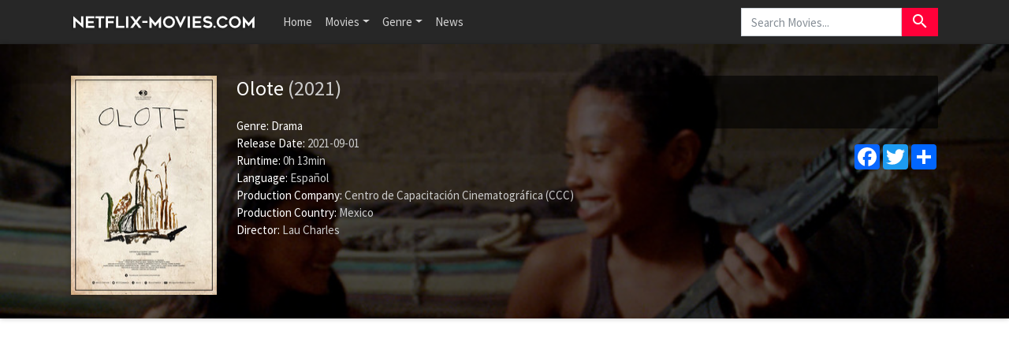

--- FILE ---
content_type: text/html; charset=UTF-8
request_url: https://www.netflix-movies.com/movie/859756/olote
body_size: 5635
content:
<!doctype html>
<html lang="en-US" prefix="og: http://ogp.me/ns#">
    <head>
		<meta charset="utf-8"/>
		<meta name="viewport" content="width=device-width">
		<title>Olote (2021) - Is Olote on Netflix? - Netflix Movies</title>
		<meta name="description" content="Is Olote on Netflix? Find out here! Julia is a child living in a Mexican town trapped in the war against drug trafficking. After waiting for days for his father&rsquo;s return she meets Miria, a h" />
		<meta name="robots" content="noodp"/>
		<link rel="canonical" href="https://www.netflix-movies.com/movie/859756/olote" />
		
		<meta property='og:locale' content='en_US'/>
		<meta property='og:title' content="Olote (2021) - Is Olote on Netflix? - Netflix Movies" />
		<meta property="og:description" content="Is Olote on Netflix? Find out here! Julia is a child living in a Mexican town trapped in the war against drug trafficking. After waiting for days for his father&rsquo;s return she meets Miria, a h"/>						
		<meta property="og:site_name" content="Netflix Movies"/>
		<meta property='og:type' content='video.movie'/>
		<meta property='og:url' content='https://www.netflix-movies.com/movie/859756/olote'/>
		<meta property='og:image' content='https://image.tmdb.org/t/p/w500/lRCQeqXaC9cwWMd25EeP6VnVYD1.jpg'>
		<!-- CSS and Scripts -->
		<link href="https://www.netflix-movies.com/theme/bootstrap.min.css" rel="stylesheet">
<link href="https://www.netflix-movies.com/select/bootstrap-select.css" rel="stylesheet">
<link href="https://www.netflix-movies.com/select/bootstrap-select-country.min.css" rel="stylesheet">
<link href="https://www.netflix-movies.com/style.css" rel="stylesheet" type="text/css">
<link href="https://www.netflix-movies.com/favicon.ico" rel="shortcut icon" type="image/x-icon">
<link rel="stylesheet" href="https://fonts.googleapis.com/css?family=Roboto:300,400,500" type="text/css">
<link href="https://fonts.googleapis.com/icon?family=Material+Icons" rel="stylesheet">
<script src="https://ajax.googleapis.com/ajax/libs/jquery/1.12.4/jquery.min.js"></script>		<!-- FancyBox Mousewheel Plugin -->
		<script type="text/javascript" src="https://www.netflix-movies.com/fancybox/lib/jquery.mousewheel-3.0.6.pack.js"></script>
		<!-- FancyBox -->
		<link rel="stylesheet" href="https://www.netflix-movies.com/fancybox/source/jquery.fancybox.css?v=2.1.5" type="text/css" media="screen" />
		<script type="text/javascript" src="https://www.netflix-movies.com/fancybox/source/jquery.fancybox.pack.js?v=2.1.5"></script>
		<!-- Flags -->
		<link rel="stylesheet" type="text/css" href="https://www.netflix-movies.com/flag-icon.min.css">
        <!-- Trailer -->
        <link rel="stylesheet" href="https://cdn.plyr.io/3.6.4/plyr.css" />
        <script type="text/javascript" src="https://cdn.plyr.io/3.5.6/plyr.js"></script>
		<!-- Global site tag (gtag.js) - Google Analytics -->
<script async src="https://www.googletagmanager.com/gtag/js?id=UA-155126341-19"></script>
<script>
  window.dataLayer = window.dataLayer || [];
  function gtag(){dataLayer.push(arguments);}
  gtag('js', new Date());

  gtag('config', 'UA-155126341-19');
</script>    </head>
<body itemscope itemtype="http://schema.org/Movie">
<meta itemprop="name" content="Olote" />
<meta itemprop="datePublished" content="2021-09-01" />
<meta itemprop="dateModified" content="2021-09-01" />
<meta itemprop="url" content="https://www.netflix-movies.com/movie/859756/olote" />
<meta itemprop="image" content="https://image.tmdb.org/t/p/w500/lRCQeqXaC9cwWMd25EeP6VnVYD1.jpg" />
<nav class="navbar navbar-expand-lg navbar-dark bg-dark">
    <div class="container">
  <a class="navbar-brand" href="https://www.netflix-movies.com"><img src="https://www.netflix-movies.com/images/logo.png" alt="Netflix Movies" border="0"></a>
  <button class="navbar-toggler" type="button" data-toggle="collapse" data-target="#navbarColor02" aria-controls="navbarColor02" aria-expanded="false" aria-label="Toggle navigation">
    <span class="navbar-toggler-icon"></span>
  </button>

  <div class="collapse navbar-collapse" id="navbarColor02">
    <ul class="navbar-nav mr-auto">
      <li class="nav-item">
        <a class="nav-link" href="https://www.netflix-movies.com">Home</a>
      </li>
    <li class="nav-item dropdown">
        <a class="nav-link dropdown-toggle" data-toggle="dropdown" href="#" role="button" aria-haspopup="true" aria-expanded="false">Movies</a>
        <div class="dropdown-menu">
         <a class="dropdown-item" href="https://www.netflix-movies.com/new-netflix-movies">New Netflix Movies</a>
               <a class="dropdown-item" href="https://www.netflix-movies.com/popular-netflix-movies">Popular Netflix Movies</a>
               <a class="dropdown-item" href="https://www.netflix-movies.com/best-netflix-movies">Best Netflix Movies</a>
        </div>
      </li>
         <li class="nav-item dropdown">
        <a class="nav-link dropdown-toggle" data-toggle="dropdown" href="#" role="button" aria-haspopup="true" aria-expanded="false">Genre</a>
        <div class="dropdown-menu">
         <a class="dropdown-item" href="https://www.netflix-movies.com/genre/28/action">Action</a>                      
			<a class="dropdown-item" href="https://www.netflix-movies.com/genre/12/adventure">Adventure</a>                       
			<a class="dropdown-item" href="https://www.netflix-movies.com/genre/16/animation">Animation</a>                       
			<a class="dropdown-item" href="https://www.netflix-movies.com/genre/35/comedy">Comedy</a>                      
			<a class="dropdown-item" href="https://www.netflix-movies.com/genre/80/crime">Crime</a>                     
			<a class="dropdown-item" href="https://www.netflix-movies.com/genre/99/documentary">Documentary</a>                    
			<a class="dropdown-item" href="https://www.netflix-movies.com/genre/18/drama">Drama</a>                     
			<a class="dropdown-item" href="https://www.netflix-movies.com/genre/10751/family">Family</a>                     
			<a class="dropdown-item" href="https://www.netflix-movies.com/genre/14/fantasy">Fantasy</a>                    
			<a class="dropdown-item" href="https://www.netflix-movies.com/genre/10769/foreign">Foreign</a>
            <a class="dropdown-item" href="https://www.netflix-movies.com/genre/36/history">History</a>                     
			<a class="dropdown-item" href="https://www.netflix-movies.com/genre/27/horror">Horror</a>                     
			<a class="dropdown-item" href="https://www.netflix-movies.com/genre/10402/music">Music</a>                     
			<a class="dropdown-item" href="https://www.netflix-movies.com/genre/9648/mystery">Mystery</a>                      
			<a class="dropdown-item" href="https://www.netflix-movies.com/genre/10749/romance">Romance</a>                      
			<a class="dropdown-item" href="https://www.netflix-movies.com/genre/878/science-fiction">Science Fiction</a>                       
			<a class="dropdown-item" href="https://www.netflix-movies.com/genre/10770/tv-movie">TV movie</a>                      
			<a class="dropdown-item" href="https://www.netflix-movies.com/genre/53/thriller">Thriller</a>                       
			<a class="dropdown-item" href="https://www.netflix-movies.com/genre/10752/war">War</a>                      
			<a class="dropdown-item" href="https://www.netflix-movies.com/genre/37/western">Western</a> 
        </div>
      </li>
         <li class="nav-item">
        <a class="nav-link" href="https://www.netflix-movies.com/news/">News</a>
      </li>
    </ul>
   <!-- Search Form -->
      <div class="searchform">
		<form action="https://www.netflix-movies.com/search_main.php" class="input-group">
		<input name="q" type="text" class="form-control" placeholder="Search Movies...">
		<input type="hidden" name="change" value="1">
		<span class="input-group-btn">
		<button class="btn btn-danger" type="submit"><i class="material-icons">search</i></button>
		</span>
		</form>
          </div>
		<!-- /Search Form -->
  </div>
        </div>
</nav>
<div class="headpage" style="background-image:url(https://image.tmdb.org/t/p/w780/hzkrFQcpy4fK6IROQE5lhXSAQXE.jpg);">
<div class="headpageoverlay">							
<div class="container">
		<div class="headpageimage">
		<img data-src="https://image.tmdb.org/t/p/w185/lRCQeqXaC9cwWMd25EeP6VnVYD1.jpg" src="https://www.netflix-movies.com/images/loading.svg" alt="Olote" height="278px" width="185px">
		</div>
		<div class="headpageinfo">
		<h1 class="product-title">Olote <span class="muted">(2021)</span></h1>
				<br>
				<ul style="list-style:none;padding: 0px;">
		<li><b>Genre:</b>
		<span itemprop='genre'><a href='https://www.netflix-movies.com/genre/18/drama' >Drama</a></span>				<li><b>Release Date:</b> 2021-09-01</li>
						<li><b>Runtime:</b> 0h 13min</li>
				<li><b>Language:</b> Espa&ntilde;ol</li>
						<li><b>Production Company:</b> Centro de Capacitaci&oacute;n Cinematogr&aacute;fica (CCC)</li>
								<li><b>Production Country:</b> 
		Mexico</li>
				
				<li itemprop="director" itemscope itemtype="http://schema.org/Person">
				<b>Director:</b>
		<span itemprop="name">Lau Charles</span></li> 
		
				</ul>
		</div>
		<div class="headpageright">
	    <div class="product-rating">
            
                        
                        
   
            <div class="ext-ratings">
                        </div>        
              
 
		</div>
		
		<div class="postactions">
<div class="sharebox">
<!-- AddToAny BEGIN -->
<div class="a2a_kit a2a_kit_size_32 a2a_default_style">
    <a class="a2a_button_facebook"></a>
<a class="a2a_button_twitter"></a>
<a class="a2a_dd" href="https://www.addtoany.com/share"></a>
</div>
<script async src="https://static.addtoany.com/menu/page.js"></script>
<!-- AddToAny END -->
</div>

</div>
        </div>
</div>
<!-- end container -->
</div>
</div>
<div class="container">
   
      
     
<div style="width:100%;padding-top: 30px;margin:0px auto 0px auto;clear: both;text-align: center;">
    <script async src="https://pagead2.googlesyndication.com/pagead/js/adsbygoogle.js?client=ca-pub-1775556984675390"
     crossorigin="anonymous"></script>
<!-- nf-movies-top -->
<ins class="adsbygoogle"
     style="display:block"
     data-ad-client="ca-pub-1775556984675390"
     data-ad-slot="2487900722"
     data-ad-format="auto"
     data-full-width-responsive="true"></ins>
<script>
     (adsbygoogle = window.adsbygoogle || []).push({});
</script>
    </div>
           
    
<div class="pageinfo-left" style="float:left;margin-top: 30px;padding-left:0px;">
    
<div class="card border-light mb-3">
    <div class="card-header"><h3>Summary</h3></div>
  <div class="card-body">
    <p itemprop="description" class="card-text">Julia is a child living in a Mexican town trapped in the war against drug trafficking. After waiting for days for his father&rsquo;s return she meets Miria, a hitman boy.</p>
  </div>
</div>    
<!-- end .card -->



<div class="card border-light mb-3">
    <div class="card-header"><h3>Olote Trailer</h3></div>
    <div class="card-body">
<div style="display: block;" >
<div id="playerYoutube" data-plyr-provider="youtube" data-plyr-embed-id="https://www.youtube.com/embed/"></div>
<script>
    var playerYoutube = new Plyr('#playerYoutube');
    playerYoutube.poster = 'https://image.tmdb.org/t/p/w780/hzkrFQcpy4fK6IROQE5lhXSAQXE.jpg';
</script>
</div> 
        </div>
</div>
<!-- end .card -->
    

 <div class="card border-light mb-3">
<div class="card-header">
<h3>Is Olote on Netflix?</h3>
</div>
<div class="card-body">

       
 
    
    
<p>Is Olote on Netflix? Unfortunately the movie Olote is not yet available on Netflix.</p>
    
    
</div>
</div>
<!-- end .card -->   
    
   
<div style="width:100%;margin:0px auto 20px auto;clear: both;text-align: center;">
 <script async src="https://pagead2.googlesyndication.com/pagead/js/adsbygoogle.js?client=ca-pub-1775556984675390"
     crossorigin="anonymous"></script>
<!-- nf-movies-middle -->
<ins class="adsbygoogle"
     style="display:block"
     data-ad-client="ca-pub-1775556984675390"
     data-ad-slot="8715108167"
     data-ad-format="auto"
     data-full-width-responsive="true"></ins>
<script>
     (adsbygoogle = window.adsbygoogle || []).push({});
</script>   
    </div>
     

<div class="card border-light mb-3">
    <div class="card-body">
        <div class="bs-component">
          <ul class="nav nav-tabs" style="margin-bottom: 15px;">
            <li class="nav-item"><a class="nav-link active" href="#cast" data-toggle="tab">Cast</a></li>
            <li class="nav-item"><a class="nav-link" href="#crew" data-toggle="tab">Crew</a></li>
            
          </ul>
          <div id="myTabContent" class="tab-content">
            <div class="tab-pane fade active show" id="cast">
              			<ul class="castlist">
								<li>
					<div class="castpic">
					<img src="https://image.tmdb.org/t/p/w45/nppxKNEb3RReIYRdNrluWEWaHtL.jpg" />					</div>
					<div class="castinfo" itemprop="actor" itemscope itemtype="http://schema.org/Person"><h3><span itemprop="name">Frida Sof&iacute;a Cruz Salinas</span></h3>					<div class="muted"> as Julia</div></div>
				</li>
								<li>
					<div class="castpic">
					<img src="https://www.netflix-movies.com/images/noposter.png" />					</div>
					<div class="castinfo" itemprop="actor" itemscope itemtype="http://schema.org/Person"><h3><span itemprop="name">Roberto Fortunato Flores</span></h3>					<div class="muted"> as Miria</div></div>
				</li>
								<li>
					<div class="castpic">
					<img src="https://www.netflix-movies.com/images/noposter.png" />					</div>
					<div class="castinfo" itemprop="actor" itemscope itemtype="http://schema.org/Person"><h3><span itemprop="name">Estanislao Mar&iacute;n</span></h3>					<div class="muted"> as Mike</div></div>
				</li>
								<li>
					<div class="castpic">
					<img src="https://www.netflix-movies.com/images/noposter.png" />					</div>
					<div class="castinfo" itemprop="actor" itemscope itemtype="http://schema.org/Person"><h3><span itemprop="name">Justo Alberto Rodr&iacute;guez</span></h3>					<div class="muted"> as Javier</div></div>
				</li>
								<li>
					<div class="castpic">
					<img src="https://www.netflix-movies.com/images/noposter.png" />					</div>
					<div class="castinfo" itemprop="actor" itemscope itemtype="http://schema.org/Person"><h3><span itemprop="name">Gael Chapa</span></h3>					<div class="muted"> as </div></div>
				</li>
								<li>
					<div class="castpic">
					<img src="https://www.netflix-movies.com/images/noposter.png" />					</div>
					<div class="castinfo" itemprop="actor" itemscope itemtype="http://schema.org/Person"><h3><span itemprop="name">Luis Miguel Moreno</span></h3>					<div class="muted"> as </div></div>
				</li>
							</ul>
						
			</div>
            <div class="tab-pane fade" id="crew">
              			  <table class="table table-striped">
                                <tbody>
                                                                            <tr>
										
                                            <td>Directing</td>
                                            <td>Lau Charles</td>
                                            <td>Director</td>
                                        </tr>
                                                                            <tr>
										
                                            <td>Production</td>
                                            <td>Maja Moguel y Moguel</td>
                                            <td>Producer</td>
                                        </tr>
                                                                            <tr>
										
                                            <td>Camera</td>
                                            <td>Pierre Clemenceau</td>
                                            <td>Director of Photography</td>
                                        </tr>
                                                                            <tr>
										
                                            <td>Editing</td>
                                            <td>Cosme &Aacute;lvarez</td>
                                            <td>Editor</td>
                                        </tr>
                                                                            <tr>
										
                                            <td>Writing</td>
                                            <td>Lau Charles</td>
                                            <td>Writer</td>
                                        </tr>
                                                                            <tr>
										
                                            <td>Directing</td>
                                            <td>Meraqui Pradis</td>
                                            <td>Other</td>
                                        </tr>
                                                                            <tr>
										
                                            <td>Directing</td>
                                            <td>Santiago Zerme&ntilde;o</td>
                                            <td>Other</td>
                                        </tr>
                                                                            <tr>
										
                                            <td>Sound</td>
                                            <td>Jorge Leal Carrera</td>
                                            <td>Sound Designer</td>
                                        </tr>
                                                                            <tr>
										
                                            <td>Directing</td>
                                            <td>Luna Mart&iacute;nez Montero</td>
                                            <td>Second Assistant Director</td>
                                        </tr>
                                                                            <tr>
										
                                            <td>Editing</td>
                                            <td>Cosme &Aacute;lvarez</td>
                                            <td>Editor</td>
                                        </tr>
                                                                            <tr>
										
                                            <td>Art</td>
                                            <td>Camila Torres</td>
                                            <td>Art Direction</td>
                                        </tr>
                                                                    </tbody>
                            </table>
								
			</div>
            
          </div>
        </div>
      </div>
    </div>
<!-- end .card -->


<!-- end .postmain -->
</div>
<!-- .post-sidebar -->
<div class="pageinfo-right" style="float:left;padding-right:0px;">
<div class="post-sidebar">
<div class="post-sidebar-box">

    
<div class="card-header"><h3>Related Movies</h3></div>
<ul class="side-itemlist">
	<li class="side-item"><div class="side-thumb"><a href="https://www.netflix-movies.com/movie/846276/golds"><img data-src="https://image.tmdb.org/t/p/w185/l9VTj82dHcOhMiDi3wO7lQ3hQUs.jpg" src="https://www.netflix-movies.com/images/loading.svg" ></a></div>
	<div class="info"><h3><a href="https://www.netflix-movies.com/movie/846276/golds">GOLDS</a></h3>
	<h4><span class="muted">2021</span></h4>		</div>
	</li>
	<li class="side-item"><div class="side-thumb"><a href="https://www.netflix-movies.com/movie/1058585/taxi-rider"><img data-src="https://image.tmdb.org/t/p/w185/ziGh72tGbYj4AtiUXVU8ysmjPdd.jpg" src="https://www.netflix-movies.com/images/loading.svg" ></a></div>
	<div class="info"><h3><a href="https://www.netflix-movies.com/movie/1058585/taxi-rider">Taxi Rider</a></h3>
	<h4><span class="muted">2010</span></h4>		</div>
	</li>
	<li class="side-item"><div class="side-thumb"><a href="https://www.netflix-movies.com/movie/658278/the-sun-is-god"><img data-src="https://image.tmdb.org/t/p/w185/vPnMke19tQ2fPatSftI1RkmqeEE.jpg" src="https://www.netflix-movies.com/images/loading.svg" ></a></div>
	<div class="info"><h3><a href="https://www.netflix-movies.com/movie/658278/the-sun-is-god">The Sun Is God</a></h3>
	<h4><span class="muted">2017</span></h4>		</div>
	</li>
	<li class="side-item"><div class="side-thumb"><a href="https://www.netflix-movies.com/movie/459802/cream"><img data-src="https://image.tmdb.org/t/p/w185/bkv64wWGocqsCCHIN87gOL24OM2.jpg" src="https://www.netflix-movies.com/images/loading.svg" ></a></div>
	<div class="info"><h3><a href="https://www.netflix-movies.com/movie/459802/cream">Cream</a></h3>
	<h4><span class="muted">2016</span></h4>	<div class="posterscore" ><i class="material-icons">star</i> <span>7.3</span></div>	</div>
	</li>
	<li class="side-item"><div class="side-thumb"><a href="https://www.netflix-movies.com/movie/1239771/forget-me-not"><img data-src="https://www.netflix-movies.com/images/noposter.png" src="https://www.netflix-movies.com/images/loading.svg" ></a></div>
	<div class="info"><h3><a href="https://www.netflix-movies.com/movie/1239771/forget-me-not">Forget Me Not</a></h3>
	<h4><span class="muted">2023</span></h4>	<div class="posterscore" ><i class="material-icons">star</i> <span>6</span></div>	</div>
	</li>
	<li class="side-item"><div class="side-thumb"><a href="https://www.netflix-movies.com/movie/1061822/test-footage-of-toast"><img data-src="https://image.tmdb.org/t/p/w185/z1LAQiz472Tb5LYBUPRP99w3kez.jpg" src="https://www.netflix-movies.com/images/loading.svg" ></a></div>
	<div class="info"><h3><a href="https://www.netflix-movies.com/movie/1061822/test-footage-of-toast">Test Footage of Toast</a></h3>
	<h4><span class="muted">2022</span></h4>		</div>
	</li>
	<li class="side-item"><div class="side-thumb"><a href="https://www.netflix-movies.com/movie/10956/joe-dirt"><img data-src="https://image.tmdb.org/t/p/w185/yykDEtHk6DMtZK8EaxW88YyQ054.jpg" src="https://www.netflix-movies.com/images/loading.svg" ></a></div>
	<div class="info"><h3><a href="https://www.netflix-movies.com/movie/10956/joe-dirt">Joe Dirt</a></h3>
	<h4><span class="muted">2001</span></h4>	<div class="posterscore" ><i class="material-icons">star</i> <span>5.6</span></div>	</div>
	</li>
	<li class="side-item"><div class="side-thumb"><a href="https://www.netflix-movies.com/movie/1446417/neuro"><img data-src="https://image.tmdb.org/t/p/w185/hjz9F9g1q75PnIM5F95snnLrXqd.jpg" src="https://www.netflix-movies.com/images/loading.svg" ></a></div>
	<div class="info"><h3><a href="https://www.netflix-movies.com/movie/1446417/neuro">Neuro</a></h3>
	<h4><span class="muted">2025</span></h4>		</div>
	</li>
	<li class="side-item"><div class="side-thumb"><a href="https://www.netflix-movies.com/movie/1251911/leaving-wonderland"><img data-src="https://image.tmdb.org/t/p/w185/u5QonFA1ZmAnJ3ubT09FosKGT4s.jpg" src="https://www.netflix-movies.com/images/loading.svg" ></a></div>
	<div class="info"><h3><a href="https://www.netflix-movies.com/movie/1251911/leaving-wonderland">Leaving Wonderland</a></h3>
	<h4><span class="muted">2021</span></h4>	<div class="posterscore" ><i class="material-icons">star</i> <span>9</span></div>	</div>
	</li>
	<li class="side-item"><div class="side-thumb"><a href="https://www.netflix-movies.com/movie/1251914/deixa-jo-atilde-o"><img data-src="https://image.tmdb.org/t/p/w185/2NGTkkol9cGABBufFr3tjAtWZbr.jpg" src="https://www.netflix-movies.com/images/loading.svg" ></a></div>
	<div class="info"><h3><a href="https://www.netflix-movies.com/movie/1251914/deixa-jo-atilde-o">Deixa, Jo&atilde;o</a></h3>
	<h4><span class="muted">2024</span></h4>		</div>
	</li>
</ul>
</div>
   
<div style="width:100%;margin:0px auto 20px auto;clear: both;text-align: center;">
<script async src="https://pagead2.googlesyndication.com/pagead/js/adsbygoogle.js?client=ca-pub-1775556984675390"
     crossorigin="anonymous"></script>
<!-- nf-movies-side -->
<ins class="adsbygoogle"
     style="display:block"
     data-ad-client="ca-pub-1775556984675390"
     data-ad-slot="1766556434"
     data-ad-format="auto"
     data-full-width-responsive="true"></ins>
<script>
     (adsbygoogle = window.adsbygoogle || []).push({});
</script>   
    </div>
     
</div>
<!-- end .post-sidebar -->    
      
</div>

</div>
<script type="text/javascript">
	$(document).ready(function() {
		$(".fancybox").fancybox();
	});
</script>
<script src="https://www.netflix-movies.com/js/imglazyload.js"></script>
<script>
			//lazy loading
			$('.container img').imgLazyLoad({
				// jquery selector or JS object
				container: window,
				// jQuery animations: fadeIn, show, slideDown
				effect: 'fadeIn',
				// animation speed
				speed: 300,
				// animation delay
				delay: 100,
				// callback function
				callback: function(){}
			});
</script>
<script src="https://www.netflix-movies.com/theme/bootstrap.bundle.min.js"></script>
 <script>
$(document).ready(function(){

	// hide #back-top first
	$("#back-top").hide();
	
	// fade in #back-top
	$(function () {
		$(window).scroll(function () {
			if ($(this).scrollTop() > 400) {
				$('#back-top').fadeIn();
			} else {
				$('#back-top').fadeOut();
			}
		});

		// scroll body to 0px on click
		$('#back-top a').click(function () {
			$('body,html').animate({
				scrollTop: 0
			}, 800);
			return false;
		});
	});

});
</script>
<p id="back-top"><a class="btn-danger" href="#top"><i class="material-icons">keyboard_arrow_up</i></a></p>
<script src="https://www.netflix-movies.com/js/cookie.js" type="text/javascript"></script>
<script src="https://www.netflix-movies.com/js/viewswitch.js" type="text/javascript"></script>
<script src="https://www.netflix-movies.com/select/bootstrap-select.min.js"></script>
<script src="https://www.netflix-movies.com/select/bootstrap-select-country.min.js"></script>
<footer>
<div class="footcontent">

<div class="foot-left">
<a href="https://www.netflix-movies.com">Home</a><span class="footsep"></span><a rel="nofollow" href="https://www.facebook.com/netflixmoviesnews">Facebook</a><span class="footsep"></span><a rel="nofollow" href="https://www.netflix-movies.com/privacy">Privacy Policy</a><span class="footsep"></span><a rel="nofollow" href="https://www.netflix-movies.com/contact">Contact</a>    
</div>
<div class="foot-right">
Copyright &copy; 2026 <span>Netflix Movies</span>.<br>
<p style="font-size: 10px;margin: 25px 0px 10px 0px;">
This website is made by and for Netflix fans and is not affiliated with Netflix or any of its partners.<br>
</p>

</div>
</div>
</footer>
<script defer src="https://static.cloudflareinsights.com/beacon.min.js/vcd15cbe7772f49c399c6a5babf22c1241717689176015" integrity="sha512-ZpsOmlRQV6y907TI0dKBHq9Md29nnaEIPlkf84rnaERnq6zvWvPUqr2ft8M1aS28oN72PdrCzSjY4U6VaAw1EQ==" data-cf-beacon='{"version":"2024.11.0","token":"a30fd73f29894c8cafb65f04fe3c2005","r":1,"server_timing":{"name":{"cfCacheStatus":true,"cfEdge":true,"cfExtPri":true,"cfL4":true,"cfOrigin":true,"cfSpeedBrain":true},"location_startswith":null}}' crossorigin="anonymous"></script>
</body>
</html>

--- FILE ---
content_type: text/html; charset=utf-8
request_url: https://www.google.com/recaptcha/api2/aframe
body_size: 267
content:
<!DOCTYPE HTML><html><head><meta http-equiv="content-type" content="text/html; charset=UTF-8"></head><body><script nonce="-9JTK7PEXvCHDX7uUiYe2g">/** Anti-fraud and anti-abuse applications only. See google.com/recaptcha */ try{var clients={'sodar':'https://pagead2.googlesyndication.com/pagead/sodar?'};window.addEventListener("message",function(a){try{if(a.source===window.parent){var b=JSON.parse(a.data);var c=clients[b['id']];if(c){var d=document.createElement('img');d.src=c+b['params']+'&rc='+(localStorage.getItem("rc::a")?sessionStorage.getItem("rc::b"):"");window.document.body.appendChild(d);sessionStorage.setItem("rc::e",parseInt(sessionStorage.getItem("rc::e")||0)+1);localStorage.setItem("rc::h",'1768991985721');}}}catch(b){}});window.parent.postMessage("_grecaptcha_ready", "*");}catch(b){}</script></body></html>